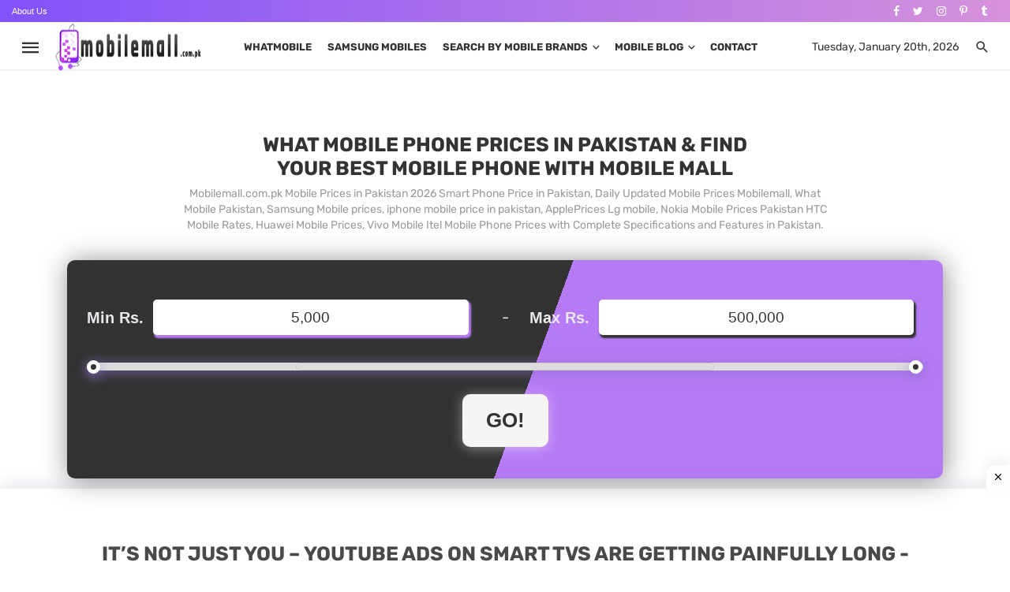

--- FILE ---
content_type: text/html; charset=UTF-8
request_url: https://mobilemall.com.pk/blog/its-not-just-you-youtube-ads-on-smart-tvs-are-getting-painfully-long/
body_size: 16012
content:
<!DOCTYPE html><html lang="en-US"><head><script data-no-optimize="1">var litespeed_docref=sessionStorage.getItem("litespeed_docref");litespeed_docref&&(Object.defineProperty(document,"referrer",{get:function(){return litespeed_docref}}),sessionStorage.removeItem("litespeed_docref"));</script> <meta charset="utf-8"><meta name="viewport" content="width=device-width, initial-scale=1, shrink-to-fit=no"><meta name="last-modified" content="01-20-26" /><link rel="alternate" href="https://mobilemall.com.pk/blog/its-not-just-you-youtube-ads-on-smart-tvs-are-getting-painfully-long/" hreflang="x-default"><meta http-equiv="X-UA-Compatible" content="ie=edge"><link rel="icon" href="https://mobilemall.com.pk/wp-content/themes/mobilemall/img/favicon.png" type="image/png"><title>It&#039;s not just you – YouTube ads on smart TVs are getting painfully long - Mobilemall</title><meta name="keywords" content="it&#8217;s not just you – youtube ads on smart tvs are getting painfully long, it&#8217;s not just you – youtube ads on smart tvs are getting painfully long, it&#8217;s not just you – youtube ads on smart tvs are getting painfully long price, it&#8217;s not just you – youtube ads on smart tvs are getting painfully long price Pakistan, it&#8217;s not just you – youtube ads on smart tvs are getting painfully long Pakistan, it&#8217;s not just you – youtube ads on smart tvs are getting painfully long features, it&#8217;s not just you – youtube ads on smart tvs are getting painfully long specification, it&#8217;s not just you – youtube ads on smart tvs are getting painfully long review, it&#8217;s not just you – youtube ads on smart tvs are getting painfully long lowest price in pakistan, camera phone reviews, comparison, zone, what mobile" /><meta name='robots' content='index, follow, max-image-preview:large, max-snippet:-1, max-video-preview:-1' /><meta name="description" content="In case you&#039;ve been watching YouTube in your TV currently and questioning why the advertisements really feel like they&#039;re getting longer, there is a good" /><link rel="canonical" href="https://mobilemall.com.pk/blog/its-not-just-you-youtube-ads-on-smart-tvs-are-getting-painfully-long/" /><meta property="og:locale" content="en_US" /><meta property="og:type" content="article" /><meta property="og:title" content="It&#039;s not just you – YouTube ads on smart TVs are getting painfully long - Mobilemall" /><meta property="og:description" content="In case you&#039;ve been watching YouTube in your TV currently and questioning why the advertisements really feel like they&#039;re getting longer, there is a good" /><meta property="og:url" content="https://mobilemall.com.pk/blog/its-not-just-you-youtube-ads-on-smart-tvs-are-getting-painfully-long/" /><meta property="og:site_name" content="Mobilemall Mobile Phone Prices in Pakistan - WhatMobile Prices" /><meta property="article:publisher" content="https://www.facebook.com/mobilemall.com.pk/" /><meta property="article:modified_time" content="2023-12-16T12:46:40+00:00" /><meta property="og:image" content="https://i0.wp.com/mobilemall.com.pk/wp-content/uploads/2023/12/Its-not-just-you-–-YouTube-ads-on-smart-TVs-are.jpg?fit=1200%2C675&ssl=1" /><meta property="og:image:width" content="1200" /><meta property="og:image:height" content="675" /><meta property="og:image:type" content="image/jpeg" /><meta name="twitter:card" content="summary_large_image" /><meta name="twitter:label1" content="Est. reading time" /><meta name="twitter:data1" content="3 minutes" /><link rel="alternate" title="oEmbed (JSON)" type="application/json+oembed" href="https://mobilemall.com.pk/wp-json/oembed/1.0/embed?url=https%3A%2F%2Fmobilemall.com.pk%2Fblog%2Fits-not-just-you-youtube-ads-on-smart-tvs-are-getting-painfully-long%2F" /><link rel="alternate" title="oEmbed (XML)" type="text/xml+oembed" href="https://mobilemall.com.pk/wp-json/oembed/1.0/embed?url=https%3A%2F%2Fmobilemall.com.pk%2Fblog%2Fits-not-just-you-youtube-ads-on-smart-tvs-are-getting-painfully-long%2F&#038;format=xml" /><style id='wp-img-auto-sizes-contain-inline-css' type='text/css'>img:is([sizes=auto i],[sizes^="auto," i]){contain-intrinsic-size:3000px 1500px}/*# sourceURL=wp-img-auto-sizes-contain-inline-css */</style><link data-optimized="2" rel="stylesheet" href="https://mobilemall.com.pk/wp-content/litespeed/css/041747d64f0933cb0a4bb06d5f7e6fe1.css?ver=349a3" /><style id='global-styles-inline-css' type='text/css'>:root{--wp--preset--aspect-ratio--square: 1;--wp--preset--aspect-ratio--4-3: 4/3;--wp--preset--aspect-ratio--3-4: 3/4;--wp--preset--aspect-ratio--3-2: 3/2;--wp--preset--aspect-ratio--2-3: 2/3;--wp--preset--aspect-ratio--16-9: 16/9;--wp--preset--aspect-ratio--9-16: 9/16;--wp--preset--color--black: #000000;--wp--preset--color--cyan-bluish-gray: #abb8c3;--wp--preset--color--white: #ffffff;--wp--preset--color--pale-pink: #f78da7;--wp--preset--color--vivid-red: #cf2e2e;--wp--preset--color--luminous-vivid-orange: #ff6900;--wp--preset--color--luminous-vivid-amber: #fcb900;--wp--preset--color--light-green-cyan: #7bdcb5;--wp--preset--color--vivid-green-cyan: #00d084;--wp--preset--color--pale-cyan-blue: #8ed1fc;--wp--preset--color--vivid-cyan-blue: #0693e3;--wp--preset--color--vivid-purple: #9b51e0;--wp--preset--gradient--vivid-cyan-blue-to-vivid-purple: linear-gradient(135deg,rgb(6,147,227) 0%,rgb(155,81,224) 100%);--wp--preset--gradient--light-green-cyan-to-vivid-green-cyan: linear-gradient(135deg,rgb(122,220,180) 0%,rgb(0,208,130) 100%);--wp--preset--gradient--luminous-vivid-amber-to-luminous-vivid-orange: linear-gradient(135deg,rgb(252,185,0) 0%,rgb(255,105,0) 100%);--wp--preset--gradient--luminous-vivid-orange-to-vivid-red: linear-gradient(135deg,rgb(255,105,0) 0%,rgb(207,46,46) 100%);--wp--preset--gradient--very-light-gray-to-cyan-bluish-gray: linear-gradient(135deg,rgb(238,238,238) 0%,rgb(169,184,195) 100%);--wp--preset--gradient--cool-to-warm-spectrum: linear-gradient(135deg,rgb(74,234,220) 0%,rgb(151,120,209) 20%,rgb(207,42,186) 40%,rgb(238,44,130) 60%,rgb(251,105,98) 80%,rgb(254,248,76) 100%);--wp--preset--gradient--blush-light-purple: linear-gradient(135deg,rgb(255,206,236) 0%,rgb(152,150,240) 100%);--wp--preset--gradient--blush-bordeaux: linear-gradient(135deg,rgb(254,205,165) 0%,rgb(254,45,45) 50%,rgb(107,0,62) 100%);--wp--preset--gradient--luminous-dusk: linear-gradient(135deg,rgb(255,203,112) 0%,rgb(199,81,192) 50%,rgb(65,88,208) 100%);--wp--preset--gradient--pale-ocean: linear-gradient(135deg,rgb(255,245,203) 0%,rgb(182,227,212) 50%,rgb(51,167,181) 100%);--wp--preset--gradient--electric-grass: linear-gradient(135deg,rgb(202,248,128) 0%,rgb(113,206,126) 100%);--wp--preset--gradient--midnight: linear-gradient(135deg,rgb(2,3,129) 0%,rgb(40,116,252) 100%);--wp--preset--font-size--small: 13px;--wp--preset--font-size--medium: 20px;--wp--preset--font-size--large: 36px;--wp--preset--font-size--x-large: 42px;--wp--preset--spacing--20: 0.44rem;--wp--preset--spacing--30: 0.67rem;--wp--preset--spacing--40: 1rem;--wp--preset--spacing--50: 1.5rem;--wp--preset--spacing--60: 2.25rem;--wp--preset--spacing--70: 3.38rem;--wp--preset--spacing--80: 5.06rem;--wp--preset--shadow--natural: 6px 6px 9px rgba(0, 0, 0, 0.2);--wp--preset--shadow--deep: 12px 12px 50px rgba(0, 0, 0, 0.4);--wp--preset--shadow--sharp: 6px 6px 0px rgba(0, 0, 0, 0.2);--wp--preset--shadow--outlined: 6px 6px 0px -3px rgb(255, 255, 255), 6px 6px rgb(0, 0, 0);--wp--preset--shadow--crisp: 6px 6px 0px rgb(0, 0, 0);}:where(.is-layout-flex){gap: 0.5em;}:where(.is-layout-grid){gap: 0.5em;}body .is-layout-flex{display: flex;}.is-layout-flex{flex-wrap: wrap;align-items: center;}.is-layout-flex > :is(*, div){margin: 0;}body .is-layout-grid{display: grid;}.is-layout-grid > :is(*, div){margin: 0;}:where(.wp-block-columns.is-layout-flex){gap: 2em;}:where(.wp-block-columns.is-layout-grid){gap: 2em;}:where(.wp-block-post-template.is-layout-flex){gap: 1.25em;}:where(.wp-block-post-template.is-layout-grid){gap: 1.25em;}.has-black-color{color: var(--wp--preset--color--black) !important;}.has-cyan-bluish-gray-color{color: var(--wp--preset--color--cyan-bluish-gray) !important;}.has-white-color{color: var(--wp--preset--color--white) !important;}.has-pale-pink-color{color: var(--wp--preset--color--pale-pink) !important;}.has-vivid-red-color{color: var(--wp--preset--color--vivid-red) !important;}.has-luminous-vivid-orange-color{color: var(--wp--preset--color--luminous-vivid-orange) !important;}.has-luminous-vivid-amber-color{color: var(--wp--preset--color--luminous-vivid-amber) !important;}.has-light-green-cyan-color{color: var(--wp--preset--color--light-green-cyan) !important;}.has-vivid-green-cyan-color{color: var(--wp--preset--color--vivid-green-cyan) !important;}.has-pale-cyan-blue-color{color: var(--wp--preset--color--pale-cyan-blue) !important;}.has-vivid-cyan-blue-color{color: var(--wp--preset--color--vivid-cyan-blue) !important;}.has-vivid-purple-color{color: var(--wp--preset--color--vivid-purple) !important;}.has-black-background-color{background-color: var(--wp--preset--color--black) !important;}.has-cyan-bluish-gray-background-color{background-color: var(--wp--preset--color--cyan-bluish-gray) !important;}.has-white-background-color{background-color: var(--wp--preset--color--white) !important;}.has-pale-pink-background-color{background-color: var(--wp--preset--color--pale-pink) !important;}.has-vivid-red-background-color{background-color: var(--wp--preset--color--vivid-red) !important;}.has-luminous-vivid-orange-background-color{background-color: var(--wp--preset--color--luminous-vivid-orange) !important;}.has-luminous-vivid-amber-background-color{background-color: var(--wp--preset--color--luminous-vivid-amber) !important;}.has-light-green-cyan-background-color{background-color: var(--wp--preset--color--light-green-cyan) !important;}.has-vivid-green-cyan-background-color{background-color: var(--wp--preset--color--vivid-green-cyan) !important;}.has-pale-cyan-blue-background-color{background-color: var(--wp--preset--color--pale-cyan-blue) !important;}.has-vivid-cyan-blue-background-color{background-color: var(--wp--preset--color--vivid-cyan-blue) !important;}.has-vivid-purple-background-color{background-color: var(--wp--preset--color--vivid-purple) !important;}.has-black-border-color{border-color: var(--wp--preset--color--black) !important;}.has-cyan-bluish-gray-border-color{border-color: var(--wp--preset--color--cyan-bluish-gray) !important;}.has-white-border-color{border-color: var(--wp--preset--color--white) !important;}.has-pale-pink-border-color{border-color: var(--wp--preset--color--pale-pink) !important;}.has-vivid-red-border-color{border-color: var(--wp--preset--color--vivid-red) !important;}.has-luminous-vivid-orange-border-color{border-color: var(--wp--preset--color--luminous-vivid-orange) !important;}.has-luminous-vivid-amber-border-color{border-color: var(--wp--preset--color--luminous-vivid-amber) !important;}.has-light-green-cyan-border-color{border-color: var(--wp--preset--color--light-green-cyan) !important;}.has-vivid-green-cyan-border-color{border-color: var(--wp--preset--color--vivid-green-cyan) !important;}.has-pale-cyan-blue-border-color{border-color: var(--wp--preset--color--pale-cyan-blue) !important;}.has-vivid-cyan-blue-border-color{border-color: var(--wp--preset--color--vivid-cyan-blue) !important;}.has-vivid-purple-border-color{border-color: var(--wp--preset--color--vivid-purple) !important;}.has-vivid-cyan-blue-to-vivid-purple-gradient-background{background: var(--wp--preset--gradient--vivid-cyan-blue-to-vivid-purple) !important;}.has-light-green-cyan-to-vivid-green-cyan-gradient-background{background: var(--wp--preset--gradient--light-green-cyan-to-vivid-green-cyan) !important;}.has-luminous-vivid-amber-to-luminous-vivid-orange-gradient-background{background: var(--wp--preset--gradient--luminous-vivid-amber-to-luminous-vivid-orange) !important;}.has-luminous-vivid-orange-to-vivid-red-gradient-background{background: var(--wp--preset--gradient--luminous-vivid-orange-to-vivid-red) !important;}.has-very-light-gray-to-cyan-bluish-gray-gradient-background{background: var(--wp--preset--gradient--very-light-gray-to-cyan-bluish-gray) !important;}.has-cool-to-warm-spectrum-gradient-background{background: var(--wp--preset--gradient--cool-to-warm-spectrum) !important;}.has-blush-light-purple-gradient-background{background: var(--wp--preset--gradient--blush-light-purple) !important;}.has-blush-bordeaux-gradient-background{background: var(--wp--preset--gradient--blush-bordeaux) !important;}.has-luminous-dusk-gradient-background{background: var(--wp--preset--gradient--luminous-dusk) !important;}.has-pale-ocean-gradient-background{background: var(--wp--preset--gradient--pale-ocean) !important;}.has-electric-grass-gradient-background{background: var(--wp--preset--gradient--electric-grass) !important;}.has-midnight-gradient-background{background: var(--wp--preset--gradient--midnight) !important;}.has-small-font-size{font-size: var(--wp--preset--font-size--small) !important;}.has-medium-font-size{font-size: var(--wp--preset--font-size--medium) !important;}.has-large-font-size{font-size: var(--wp--preset--font-size--large) !important;}.has-x-large-font-size{font-size: var(--wp--preset--font-size--x-large) !important;}
/*# sourceURL=global-styles-inline-css */</style><style id='classic-theme-styles-inline-css' type='text/css'>/*! This file is auto-generated */.wp-block-button__link{color:#fff;background-color:#32373c;border-radius:9999px;box-shadow:none;text-decoration:none;padding:calc(.667em + 2px) calc(1.333em + 2px);font-size:1.125em}.wp-block-file__button{background:#32373c;color:#fff;text-decoration:none}/*# sourceURL=/wp-includes/css/classic-themes.min.css */</style><link rel="https://api.w.org/" href="https://mobilemall.com.pk/wp-json/" /><link rel="EditURI" type="application/rsd+xml" title="RSD" href="https://mobilemall.com.pk/xmlrpc.php?rsd" /><link rel='shortlink' href='https://mobilemall.com.pk/?p=87482' /><meta property="og:title" content="It&#8217;s not just you – YouTube ads on smart TVs are getting painfully long"><meta property="og:url" content="https://mobilemall.com.pk/blog/its-not-just-you-youtube-ads-on-smart-tvs-are-getting-painfully-long/"><meta property="og:description" content="In case you&#8217;ve been watching YouTube in your TV currently and questioning why the advertisements really feel like they&#8217;re getting longer, there is a good motive – the positioning is ro…"><meta property="og:image" content="https://mobilemall.com.pk/wp-content/uploads/2023/12/Its-not-just-you-–-YouTube-ads-on-smart-TVs-are.jpg"><meta property="og:image:width" content="1200"><meta property="og:image:height" content="675"><meta name="twitter:image" content="https://mobilemall.com.pk/wp-content/uploads/2023/12/Its-not-just-you-–-YouTube-ads-on-smart-TVs-are.jpg"><meta name="twitter:card" content="summary_large_image"> <script type="litespeed/javascript" data-src="https://www.googletagmanager.com/gtag/js?id=G-BLZJBRME7S"></script><script type="litespeed/javascript">window.dataLayer=window.dataLayer||[];function gtag(){dataLayer.push(arguments)}gtag('js',new Date());gtag('config','G-BLZJBRME7S')</script> <script async src="https://pagead2.googlesyndication.com/pagead/js/adsbygoogle.js?client=ca-pub-1236464818591088" crossorigin="anonymous"></script> <script type="litespeed/javascript" data-src="https://securepubads.g.doubleclick.net/tag/js/gpt.js"></script><script type="litespeed/javascript">window.googletag=window.googletag||{cmd:[]};googletag.cmd.push(function(){googletag.defineSlot('/23011858897/Top-Header',[[728,90],[1024,768],'fluid',[768,1024],[120,20],[970,90],[120,30],[320,50],[480,320]],'div-gpt-ad-1698493412746-0').addService(googletag.pubads());googletag.pubads().enableSingleRequest();googletag.enableServices()})</script> <script type="litespeed/javascript" data-src="https://fundingchoicesmessages.google.com/i/pub-1236464818591088?ers=1" nonce="PWqXuWwUyZA0gQpOGrjhQA"></script><script nonce="PWqXuWwUyZA0gQpOGrjhQA" type="litespeed/javascript">(function(){function signalGooglefcPresent(){if(!window.frames.googlefcPresent){if(document.body){const iframe=document.createElement('iframe');iframe.style='width: 0; height: 0; border: none; z-index: -1000; left: -1000px; top: -1000px;';iframe.style.display='none';iframe.name='googlefcPresent';document.body.appendChild(iframe)}else{setTimeout(signalGooglefcPresent,0)}}}signalGooglefcPresent()})()</script> </head><body class="home home-1 has-block-heading-line" style="transform: none;"><header class="site-header"><div class="header-area-top"><div class="container-fluid"><div class="row"><div class="col-12 col-sm-12 col-lg-9"><div class="row"><div class="col-12 col-sm-12 col-lg-3 hidden-lg"><div class="header-area-top-left"> <time itemprop="datePublished"> Tuesday, January 20th, 2026 </time></div></div><div class="col-12 col-lg-12 hidden-xs hidden-sm"><div class="header-area-top-left"><ul class="top-header-menu"><li id="menu-item-13" class="menu-item menu-item-type-custom menu-item-object-custom menu-item-first td-menu-item td-normal-menu menu-item-13"> <a href="https://mobilemall.com.pk/about-us/">About Us</a></li></ul></div></div></div></div><div class="col-12 col-sm-12 col-lg-3 hidden-xs hidden-s"><div class="header-area-top-right"> <a href="https://www.facebook.com/mobilemall.com.pk/" target="_blank"><i class="fa fa-facebook" aria-hidden="true"></i></a> <a href="#" target="_blank"><i class="active fa fa-twitter" aria-hidden="true"></i></a> <a href="https://www.instagram.com/mobilemall.com.pk/" target="_blank"> <i class="fa fa-instagram" aria-hidden="true"></i></a> <a href="https://pinterest.com/mobilemallpk/" target="_blank"><i class="fa fa-pinterest-p" aria-hidden="true"></i></a> <a href="https://mobilemall.tumblr.com/" target="_blank"><i class="fa fa-tumblr" aria-hidden="true"></i></a></div></div></div></div></div><div id="mnmd-mobile-header" class="mobile-header mobile-header--inverse visible-xs visible-sm"><div class="mobile-header__inner mobile-header__inner--flex"><div class="header-branding header-branding--mobile mobile-header__section text-left"><div class="header-logo header-logo--mobile flexbox__item text-left"><a href="https://mobilemall.com.pk"><img data-lazyloaded="1" src="[data-uri]" width="200" height="64" data-src="https://mobilemall.com.pk/wp-content/uploads/2022/06/mobilemall.png" alt="mobilemall"></a></div></div><div class="mobile-header__section text-right"><button type="submit" class="mobile-header-btn js-search-dropdown-toggle"><span class="hidden-xs">Search</span><i class="mdicon mdicon-search mdicon--last hidden-xs"></i><i class="mdicon mdicon-search visible-xs-inline-block"></i></button> <a href="#mnmd-offcanvas-primary" class="offcanvas-menu-toggle mobile-header-btn js-mnmd-offcanvas-toggle"><span class="hidden-xs">Menu</span><i class="mdicon mdicon-menu mdicon--last hidden-xs"></i><i class="mdicon mdicon-menu visible-xs-inline-block"></i></a><a href="#login-modal" class="mobile-header-btn hidden-xs hidden-sm" data-toggle="modal" data-target="#login-modal">Tuesday, January 20th, 2026</a></div></div></div><nav class="navigation-bar navigation-bar--fullwidth navigation-bar--inverse hidden-xs hidden-sm js-sticky-header-holder"><div class="navigation-bar__inner"><div class="navigation-bar__section"><a href="#mnmd-offcanvas-primary" class="offcanvas-menu-toggle navigation-bar-btn js-mnmd-offcanvas-toggle"><i class="mdicon mdicon-menu icon--2x"></i></a><div class="site-logo header-logo"><a href="https://mobilemall.com.pk"><img data-lazyloaded="1" src="[data-uri]" width="200" height="64" data-src="https://mobilemall.com.pk/wp-content/uploads/2022/06/mobilemall.png" alt="mobilemall"></a></div></div><div class="navigation-wrapper navigation-bar__section js-priority-nav"><ul id="menu-main-menu" class="navigation navigation--main navigation--inline"><li class="nav-item"><a class="nav-link" href="/whatmobile/">Whatmobile</a></li><li class="nav-item"><a class="nav-link" href="/prices/samsung-mobiles/">Samsung Mobiles</a></li><li class="menu-item-has-children"><a href="#">Search by Mobile Brands</a><ul class="sub-menu"><li class="nav-item"><a class="nav-link" href="https://mobilemall.com.pk/prices/alcatel-mobiles/">Alcatel Mobiles</a></li><li class="nav-item"><a class="nav-link" href="https://mobilemall.com.pk/prices/apple-iphone/">Apple IPhone</a></li><li class="nav-item"><a class="nav-link" href="https://mobilemall.com.pk/prices/dcode-mobiles/">Dcode Mobiles</a></li><li class="nav-item"><a class="nav-link" href="https://mobilemall.com.pk/prices/google-mobiles/">Google Mobiles</a></li><li class="nav-item"><a class="nav-link" href="https://mobilemall.com.pk/prices/honor-mobiles/">Honor Mobiles</a></li><li class="nav-item"><a class="nav-link" href="https://mobilemall.com.pk/prices/htc-mobiles/">HTC Mobiles</a></li><li class="nav-item"><a class="nav-link" href="https://mobilemall.com.pk/prices/huawei-mobiles/">Huawei Mobiles</a></li><li class="nav-item"><a class="nav-link" href="https://mobilemall.com.pk/prices/infinix-mobiles/">Infinix Mobiles</a></li><li class="nav-item"><a class="nav-link" href="https://mobilemall.com.pk/prices/itel-mobiles/">Itel Mobiles</a></li><li class="nav-item"><a class="nav-link" href="https://mobilemall.com.pk/prices/lenovo-mobiles/">Lenovo Mobiles</a></li><li class="nav-item"><a class="nav-link" href="https://mobilemall.com.pk/prices/lg-mobiles/">LG Mobiles</a></li><li class="nav-item"><a class="nav-link" href="https://mobilemall.com.pk/prices/meizu-mobiles/">Meizu Mobiles</a></li><li class="nav-item"><a class="nav-link" href="https://mobilemall.com.pk/prices/motorola-mobiles/">Motorola Mobiles</a></li><li class="nav-item"><a class="nav-link" href="https://mobilemall.com.pk/prices/nokia-mobiles/">Nokia Mobiles</a></li><li class="nav-item"><a class="nav-link" href="https://mobilemall.com.pk/prices/oneplus-mobiles/">OnePlus Mobiles</a></li><li class="nav-item"><a class="nav-link" href="https://mobilemall.com.pk/prices/oppo-mobiles/">Oppo Mobiles</a></li><li class="nav-item"><a class="nav-link" href="https://mobilemall.com.pk/prices/realme-mobiles/">Realme Mobiles</a></li><li class="nav-item"><a class="nav-link" href="https://mobilemall.com.pk/prices/samsung-mobiles/">Samsung Mobiles</a></li><li class="nav-item"><a class="nav-link" href="https://mobilemall.com.pk/prices/sony-mobiles/">Sony Mobiles</a></li><li class="nav-item"><a class="nav-link" href="https://mobilemall.com.pk/prices/sparx-mobiles/">Sparx Mobiles</a></li><li class="nav-item"><a class="nav-link" href="https://mobilemall.com.pk/prices/tecno-mobiles/">Tecno Mobiles</a></li><li class="nav-item"><a class="nav-link" href="https://mobilemall.com.pk/prices/vivo-mobiles/">Vivo Mobiles</a></li><li class="nav-item"><a class="nav-link" href="https://mobilemall.com.pk/prices/xiaomi-mobiles/">Xiaomi Mobiles</a></li></ul></li><li class="menu-item-has-children"> <a class="nav-link" href="/blog">Mobile Blog</a><ul class="sub-menu"><li><a class="my_term-archive" href="/mobile-blog/cars" title="View all Apps filed under Cars">Cars</a></li><li><a class="my_term-archive" href="/mobile-blog/computers" title="View all Apps filed under Computers">Computers</a></li><li><a class="my_term-archive" href="/mobile-blog/graphics-cards" title="View all Apps filed under Graphics Cards">Graphics Cards</a></li><li><a class="my_term-archive" href="/mobile-blog/laptops" title="View all Apps filed under Laptops">Laptops</a></li><li><a class="my_term-archive" href="/mobile-blog/mobile-phones" title="View all Apps filed under Mobile Phones">Mobile Phones</a></li><li><a class="my_term-archive" href="/mobile-blog/new-cameras" title="View all Apps filed under New Cameras">New Cameras</a></li><li><a class="my_term-archive" href="/mobile-blog/new-software" title="View all Apps filed under New Software">New Software</a></li><li><a class="my_term-archive" href="/mobile-blog/smart-watch" title="View all Apps filed under Smart Watch">Smart Watch</a></li></ul></li><li class="nav-item"><a class="nav-link" href="/contact-us/">Contact</a></li></ul></div><div class="navigation-bar__section"><ul class="social-list social-list--inverse list-horizontal"></ul></div><div class="navigation-bar__section"><a href="#" class="navigation-bar__login-btn navigation-bar-btn">Tuesday, January 20th, 2026</a><button type="submit" class="navigation-bar-btn js-search-dropdown-toggle"><i class="mdicon mdicon-search"></i></button></div></div><div id="header-search-dropdown" class="header-search-dropdown ajax-search is-in-navbar js-ajax-search"><div class="container container--narrow"><form class="search-form search-form--horizontal" action="https://mobilemall.com.pk" method="get" autocomplete="off"><div class="search-form__input-wrap"><input type="text" name="s" placeholder="SEARCH BY MOBILE BRAND NAME..." id="keyword" class="search-form__input input_search" onkeyup="fetch()"></div><div class="search-form__submit-wrap"><button type="submit" class="search-form__submit btn btn-primary">FIND MOBILES</button></div></form><div class="search_result" id="datafetch"><ul><li>Please wait..</li></ul></div></div></nav><div id="mnmd-sticky-header" class="sticky-header js-sticky-header"><nav class="navigation-bar navigation-bar--fullwidth navigation-bar--inverse hidden-xs hidden-sm js-sticky-header-holder"><div class="navigation-bar__inner"><div class="navigation-bar__section"><a href="#mnmd-offcanvas-primary" class="offcanvas-menu-toggle navigation-bar-btn js-mnmd-offcanvas-toggle"><i class="mdicon mdicon-menu icon--2x"></i></a><div class="site-logo header-logo"><a href="https://mobilemall.com.pk"><img data-lazyloaded="1" src="[data-uri]" width="200" height="64" data-src="https://mobilemall.com.pk/wp-content/uploads/2022/06/mobilemall.png" alt="mobilemall"></div></div><div class="navigation-wrapper navigation-bar__section js-priority-nav"><ul id="menu-main-menu" class="navigation navigation--main navigation--inline"><li class="nav-item"><a class="nav-link" href="/whatmobile/">Whatmobile</a></li><li class="nav-item"><a class="nav-link" href="/prices/samsung-mobiles/">Samsung Mobiles</a></li><li class="menu-item-has-children"><a href="#">Search by Mobile Brands</a><ul class="sub-menu"><li class="nav-item"><a class="nav-link" href="https://mobilemall.com.pk/prices/alcatel-mobiles/">Alcatel Mobiles</a></li><li class="nav-item"><a class="nav-link" href="https://mobilemall.com.pk/prices/apple-iphone/">Apple IPhone</a></li><li class="nav-item"><a class="nav-link" href="https://mobilemall.com.pk/prices/dcode-mobiles/">Dcode Mobiles</a></li><li class="nav-item"><a class="nav-link" href="https://mobilemall.com.pk/prices/google-mobiles/">Google Mobiles</a></li><li class="nav-item"><a class="nav-link" href="https://mobilemall.com.pk/prices/honor-mobiles/">Honor Mobiles</a></li><li class="nav-item"><a class="nav-link" href="https://mobilemall.com.pk/prices/htc-mobiles/">HTC Mobiles</a></li><li class="nav-item"><a class="nav-link" href="https://mobilemall.com.pk/prices/huawei-mobiles/">Huawei Mobiles</a></li><li class="nav-item"><a class="nav-link" href="https://mobilemall.com.pk/prices/infinix-mobiles/">Infinix Mobiles</a></li><li class="nav-item"><a class="nav-link" href="https://mobilemall.com.pk/prices/itel-mobiles/">Itel Mobiles</a></li><li class="nav-item"><a class="nav-link" href="https://mobilemall.com.pk/prices/lenovo-mobiles/">Lenovo Mobiles</a></li><li class="nav-item"><a class="nav-link" href="https://mobilemall.com.pk/prices/lg-mobiles/">LG Mobiles</a></li><li class="nav-item"><a class="nav-link" href="https://mobilemall.com.pk/prices/meizu-mobiles/">Meizu Mobiles</a></li><li class="nav-item"><a class="nav-link" href="https://mobilemall.com.pk/prices/motorola-mobiles/">Motorola Mobiles</a></li><li class="nav-item"><a class="nav-link" href="https://mobilemall.com.pk/prices/nokia-mobiles/">Nokia Mobiles</a></li><li class="nav-item"><a class="nav-link" href="https://mobilemall.com.pk/prices/oneplus-mobiles/">OnePlus Mobiles</a></li><li class="nav-item"><a class="nav-link" href="https://mobilemall.com.pk/prices/oppo-mobiles/">Oppo Mobiles</a></li><li class="nav-item"><a class="nav-link" href="https://mobilemall.com.pk/prices/realme-mobiles/">Realme Mobiles</a></li><li class="nav-item"><a class="nav-link" href="https://mobilemall.com.pk/prices/samsung-mobiles/">Samsung Mobiles</a></li><li class="nav-item"><a class="nav-link" href="https://mobilemall.com.pk/prices/sony-mobiles/">Sony Mobiles</a></li><li class="nav-item"><a class="nav-link" href="https://mobilemall.com.pk/prices/sparx-mobiles/">Sparx Mobiles</a></li><li class="nav-item"><a class="nav-link" href="https://mobilemall.com.pk/prices/tecno-mobiles/">Tecno Mobiles</a></li><li class="nav-item"><a class="nav-link" href="https://mobilemall.com.pk/prices/vivo-mobiles/">Vivo Mobiles</a></li><li class="nav-item"><a class="nav-link" href="https://mobilemall.com.pk/prices/xiaomi-mobiles/">Xiaomi Mobiles</a></li></ul></li><li class="menu-item-has-children"> <a class="nav-link" href="/blog">Mobile Blog</a><ul class="sub-menu"><li><a class="my_term-archive" href="/mobile-blog/cars" title="View all Apps filed under Cars">Cars</a></li><li><a class="my_term-archive" href="/mobile-blog/computers" title="View all Apps filed under Computers">Computers</a></li><li><a class="my_term-archive" href="/mobile-blog/graphics-cards" title="View all Apps filed under Graphics Cards">Graphics Cards</a></li><li><a class="my_term-archive" href="/mobile-blog/laptops" title="View all Apps filed under Laptops">Laptops</a></li><li><a class="my_term-archive" href="/mobile-blog/mobile-phones" title="View all Apps filed under Mobile Phones">Mobile Phones</a></li><li><a class="my_term-archive" href="/mobile-blog/new-cameras" title="View all Apps filed under New Cameras">New Cameras</a></li><li><a class="my_term-archive" href="/mobile-blog/new-software" title="View all Apps filed under New Software">New Software</a></li><li><a class="my_term-archive" href="/mobile-blog/smart-watch" title="View all Apps filed under Smart Watch">Smart Watch</a></li></ul></li><li class="nav-item"><a class="nav-link" href="/contact-us/">Contact</a></li></ul></div><div class="navigation-bar__section"><ul class="social-list social-list--inverse list-horizontal"></ul></div><div class="navigation-bar__section"><a href="#" class="navigation-bar__login-btn navigation-bar-btn">Tuesday, January 20th, 2026</a><button type="submit" class="navigation-bar-btn js-search-dropdown-toggle"><i class="mdicon mdicon-search"></i></button></div></div><div id="header-search-dropdown" class="header-search-dropdown ajax-search is-in-navbar js-ajax-search"><div class="container container--narrow"><form class="search-form search-form--horizontal" action="https://mobilemall.com.pk" method="post"><div class="search-form__input-wrap"><input type="hidden" name="do" value="search"><input type="hidden" name="subaction" value="search"><input type="text" name="story" id="story" class="search-form__input" placeholder="SEARCH BY MOBILE BRAND NAME..."></div><div class="search-form__submit-wrap"><button type="submit" class="search-form__submit btn btn-primary">FIND MOBILES</button></div></form></div></div></nav></div></header><div id="mnmd-offcanvas-primary" class="mnmd-offcanvas js-mnmd-offcanvas js-perfect-scrollbar ps-container ps-theme-default" data-ps-id=""><div class="mnmd-offcanvas__title"><div class="site-logo"> <a href="https://mobilemall.com.pk"><img data-lazyloaded="1" src="[data-uri]" width="200" height="64" data-src="https://mobilemall.com.pk/wp-content/uploads/2022/06/mobilemall.png" alt="mobilemall"> </a></div><ul class="social-list list-horizontal"><li><a href="https://www.facebook.com/mobilemall.com.pk/" target="_blank"><i class="mdicon mdicon-facebook"></i></a></li><li><a href="#" target="_blank" ><i class="mdicon mdicon-twitter"></i></a></li><li><a href="https://linkedin.com/in/mobilemall" target="_blank" ><i class="mdicon mdicon-linkedin"></i></a></li><li><a href="https://pinterest.com/mobilemallpk/" target="_blank" ><i class="mdicon mdicon-pinterest-p"></i></a></li><li><a href="https://www.instagram.com/mobilemall.com.pk/" target="_blank" ><i class="fa fa-instagram" aria-hidden="true"></i></a></li><li><a href="https://mobilemall.tumblr.com/" target="_blank" ><i class="mdicon mdicon-tumblr"></i></a></li></ul> <a href="#mnmd-offcanvas-primary" class="mnmd-offcanvas-close js-mnmd-offcanvas-close" aria-label="Close"><span aria-hidden="true"></span></a></div><div class="mnmd-offcanvas__section mnmd-offcanvas__section-navigation"><div id="offcanvas-menu" class="menu-main-menu-container"><ul id="menu-main-menu-2" class="navigation navigation--offcanvas"><li class="nav-item active"><a class="nav-link" href="https://mobilemall.com.pk">Home</a></li><li class="nav-item"><a class="nav-link" href="/whatmobile/">Whatmobile</a></li><li class="nav-item"><a class="nav-link" href="/prices/samsung-mobiles/">Samsung Mobiles</a></li><li class="nav-item"><a class="nav-link" href="/prices/apple-iphone/">Apple IPhone</a></li><li class="menu-item-has-children"><a href="#">Search by Mobile Brands</a><ul class="sub-menu"><li class="nav-item"><a class="nav-link" href="https://mobilemall.com.pk/prices/alcatel-mobiles/">Alcatel Mobiles</a></li><li class="nav-item"><a class="nav-link" href="https://mobilemall.com.pk/prices/apple-iphone/">Apple IPhone</a></li><li class="nav-item"><a class="nav-link" href="https://mobilemall.com.pk/prices/dcode-mobiles/">Dcode Mobiles</a></li><li class="nav-item"><a class="nav-link" href="https://mobilemall.com.pk/prices/google-mobiles/">Google Mobiles</a></li><li class="nav-item"><a class="nav-link" href="https://mobilemall.com.pk/prices/honor-mobiles/">Honor Mobiles</a></li><li class="nav-item"><a class="nav-link" href="https://mobilemall.com.pk/prices/htc-mobiles/">HTC Mobiles</a></li><li class="nav-item"><a class="nav-link" href="https://mobilemall.com.pk/prices/huawei-mobiles/">Huawei Mobiles</a></li><li class="nav-item"><a class="nav-link" href="https://mobilemall.com.pk/prices/infinix-mobiles/">Infinix Mobiles</a></li><li class="nav-item"><a class="nav-link" href="https://mobilemall.com.pk/prices/itel-mobiles/">Itel Mobiles</a></li><li class="nav-item"><a class="nav-link" href="https://mobilemall.com.pk/prices/lenovo-mobiles/">Lenovo Mobiles</a></li><li class="nav-item"><a class="nav-link" href="https://mobilemall.com.pk/prices/lg-mobiles/">LG Mobiles</a></li><li class="nav-item"><a class="nav-link" href="https://mobilemall.com.pk/prices/meizu-mobiles/">Meizu Mobiles</a></li><li class="nav-item"><a class="nav-link" href="https://mobilemall.com.pk/prices/motorola-mobiles/">Motorola Mobiles</a></li><li class="nav-item"><a class="nav-link" href="https://mobilemall.com.pk/prices/nokia-mobiles/">Nokia Mobiles</a></li><li class="nav-item"><a class="nav-link" href="https://mobilemall.com.pk/prices/oneplus-mobiles/">OnePlus Mobiles</a></li><li class="nav-item"><a class="nav-link" href="https://mobilemall.com.pk/prices/oppo-mobiles/">Oppo Mobiles</a></li><li class="nav-item"><a class="nav-link" href="https://mobilemall.com.pk/prices/realme-mobiles/">Realme Mobiles</a></li><li class="nav-item"><a class="nav-link" href="https://mobilemall.com.pk/prices/samsung-mobiles/">Samsung Mobiles</a></li><li class="nav-item"><a class="nav-link" href="https://mobilemall.com.pk/prices/sony-mobiles/">Sony Mobiles</a></li><li class="nav-item"><a class="nav-link" href="https://mobilemall.com.pk/prices/sparx-mobiles/">Sparx Mobiles</a></li><li class="nav-item"><a class="nav-link" href="https://mobilemall.com.pk/prices/tecno-mobiles/">Tecno Mobiles</a></li><li class="nav-item"><a class="nav-link" href="https://mobilemall.com.pk/prices/vivo-mobiles/">Vivo Mobiles</a></li><li class="nav-item"><a class="nav-link" href="https://mobilemall.com.pk/prices/xiaomi-mobiles/">Xiaomi Mobiles</a></li></ul></li><li class="menu-item-has-children"> <a class="nav-link" href="/blog">Mobile Blog</a><ul class="sub-menu"><li><a class="my_term-archive" href="/mobile-blog/cars" title="View all Apps filed under Cars">Cars</a></li><li><a class="my_term-archive" href="/mobile-blog/computers" title="View all Apps filed under Computers">Computers</a></li><li><a class="my_term-archive" href="/mobile-blog/graphics-cards" title="View all Apps filed under Graphics Cards">Graphics Cards</a></li><li><a class="my_term-archive" href="/mobile-blog/laptops" title="View all Apps filed under Laptops">Laptops</a></li><li><a class="my_term-archive" href="/mobile-blog/mobile-phones" title="View all Apps filed under Mobile Phones">Mobile Phones</a></li><li><a class="my_term-archive" href="/mobile-blog/new-cameras" title="View all Apps filed under New Cameras">New Cameras</a></li><li><a class="my_term-archive" href="/mobile-blog/new-software" title="View all Apps filed under New Software">New Software</a></li><li><a class="my_term-archive" href="/mobile-blog/smart-watch" title="View all Apps filed under Smart Watch">Smart Watch</a></li></ul></li><li class="nav-item"><a class="nav-link" href="/contact-us/">Contact</a></li></ul></div></div><div class="ps-scrollbar-x-rail" style="left: 0px; bottom: 0px;"><div class="ps-scrollbar-x" tabindex="0" style="left: 0px; width: 0px;"></div></div><div class="ps-scrollbar-y-rail" style="top: 0px; right: 0px;"><div class="ps-scrollbar-y" tabindex="0" style="top: 0px; height: 0px;"></div></div></div><div class="site-content bott" style="transform: none;"><div class="mnmd-block mnmd-block--fullwidth mnmd-block--contiguous page-heading page-heading--has-background" bis_skin_checked="1"><div class="container" bis_skin_checked="1"><div class="page-heading--center" bis_skin_checked="1"><div id='div-gpt-ad-1698493412746-0' style='min-width: 120px; min-height: 20px;'> <script type="litespeed/javascript">googletag.cmd.push(function(){googletag.display('div-gpt-ad-1698493412746-0')})</script></div><br><h1 class="page-heading__title">What Mobile Phone Prices in Pakistan & Find<br> Your Best Mobile Phone With Mobile Mall</h1><div class="page-heading__subtitle" bis_skin_checked="1"><p>Mobilemall.com.pk Mobile Prices in Pakistan 2026 Smart Phone Price in Pakistan, Daily Updated Mobile Prices Mobilemall, What Mobile Pakistan, Samsung Mobile prices, iphone mobile price in pakistan, ApplePrices Lg mobile, Nokia Mobile Prices Pakistan HTC Mobile Rates, Huawei Mobile Prices, Vivo Mobile Itel Mobile Phone Prices with Complete Specifications and Features in Pakistan.</p></div> <br><form method="get" class="searchandfilter" id="srch_frm" name="srch_frm" action="https://mobilemall.com.pk/"> <input type="hidden" id="s" name="s" value="" /><div class="col-12 col-sm-12 col-lg-12"><div class="row"><div class="col-12 col-sm-12 col-lg-12"><div class="bodyss"><div class="wrapperss"><div class="price-input"><div class="field"> <span>Min Rs.</span> <input id="showrangemin" type="text" class="input-min" value="5,000" /></div><div class="separator">-</div><div class="field"> <span>Max Rs.</span> <input id="showrangemax" type="text" class="input-max" value="500,000" /></div></div><div class="slider"><div class="progress"></div></div><div class="range-input"> <input name="price_to" id="price_min" type="hidden" value="5999" title="" /> <input name="price_from" id="price_max" type="hidden" value="500000" title="" /> <input type="range" id="range" class="range-min" min="5999" max="500000" step="1500" value="5999" /> <input type="range" id="range2" class="range-max" min="5999" max="500000" step="1500" value="500000" /></div> <input class="serach-btns" type="submit" value="GO!" /></div></div></div></div></div></form></div></div></div><div class="mnmd-block mnmd-block--fullwidth mnmd-block--contiguous page-heading page-heading--has-background"><div class="container"><div class="page-heading--center"><h2 class="page-heading__title"> It&#8217;s not just you – YouTube ads on smart TVs are getting painfully long - Mobilemall</h2></div></div></div><div class="mnmd-layout-split mnmd-block mnmd-block--fullwidth" style="transform: none;"><div class="container" style="transform: none;"><div class="row" style="transform: none;"> <ins class="adsbygoogle" style="display:block" data-ad-client="ca-pub-1236464818591088" data-ad-slot="5727281460" data-ad-format="auto" data-full-width-responsive="true"></ins><script type="litespeed/javascript">(adsbygoogle=window.adsbygoogle||[]).push({})</script> <br><br><div class="mnmd-main-col"><div class="speedbar"><div class="over"> <span id="dle-speedbar"> <span> <a href="https://mobilemall.com.pk" itemprop="url"><span itemprop="title">Mobile Prices</span></a> </span> » <span> <a href="/blog/" itemprop="url"><span itemprop="title">Mobile Blog</span></a> </span> » <a href="https://mobilemall.com.pk/blog/its-not-just-you-youtube-ads-on-smart-tvs-are-getting-painfully-long/"> It&#8217;s not just you – YouTube ads on smart TVs are getting painfully long </a> </span></div></div> <br /><div id="dle-content"><article class="mnmd-block post post--single type-post status-publish format-standard has-post-thumbnail hentry category-abroad tag-landscape cat-5"><div class="single-content"><header class="single-header"><h2 class="entry-title">It&#8217;s not just you – YouTube ads on smart TVs are getting painfully long</h2><div class="entry-meta"> <a href="#"> <span class="entry-author">By <b> Mobile Malls</b></span> </a> <a href="#"> <time datetime="2023-12-15T13:20:18+00:00" class="time published"><i class="mdicon mdicon-schedule"></i>December 15, 2023</time> </a> <a id="dle-comm-link" href="#"><i class="mdicon mdicon-chat_bubble_outline"></i>0</a> <span class="entry-visibility"><i class="mdicon mdicon-visibility"></i> 310 views</span></div></header><div class="single-body entry-content typography-copy" itemprop="articleBody"><img data-lazyloaded="1" src="[data-uri]" width="1200" height="675" data-src="https://mobilemall.com.pk/wp-content/uploads/2023/12/Its-not-just-you-–-YouTube-ads-on-smart-TVs-are.jpg" alt="It&#8217;s not just you – YouTube ads on smart TVs are getting painfully long" /> <br /></div><div class="single-body"><p>In case you&#8217;ve been watching YouTube in your TV currently and questioning why the advertisements really feel like they&#8217;re getting longer, there is a good motive – the positioning is rolling out longer commercials, whereas promising that they will at the very least be much less frequent than earlier than.</p><p>YouTube&#8217;s new weblog submit describes the way it&#8217;s making the streaming service &#8220;extra useful&#8221; for viewers (and, specifically, advertisers). These experiments, which imply you would see a countdown timer so long as 200 seconds within the backside nook of long-form movies, are actually rolling out globally.</p><p>YouTube says its analysis reveals that viewers favor understanding the full time remaining earlier than they&#8217;ll skip, quite than the variety of advertisements – so that is what you may see quickly in a &#8220;skip in&#8221; countdown timer, if you have not already.</p><p>These modifications are particular to watching YouTube on related TVs, both via built-in sensible platforms or the perfect streaming containers like Apple TV. And now, even YouTube Shorts will embody advertisements in your TV – a brand new change for the massive display that might make them much less interesting as little bite-size video nuggets.</p><p>YouTube says that the worldwide reputation of watching YouTube Shorts on related TVs has &#8220;exploded&#8221; this 12 months – although an enormous motive for that&#8217;s that YouTubers have needed to embody them of their output to take care of visibility on the platform.</p><p>So whereas YouTube is eager to advertise these promoting modifications as &#8220;enhancements&#8221; to each long-form and Shorts content material on sensible TVs, you may quickly be capable to make up your individual thoughts – whereas sitting via a break that feels remarkably like watching cable or broadcast TV from a earlier period.</p><h2 id="analysis-cranking-up-the-dial-3">Evaluation: Cranking up the dial</h2><p>YouTube could also be promoting these advert modifications as a user-friendly enchancment to its streaming service, however they&#8217;re additionally a part of a wider push in direction of encouraging YouTube Premium sign-ups and cracking down on advert blockers.</p><p>Earlier this month YouTube confirmed that it was ramping up its international efforts to hit advert blockers by serving warning notices to customers confirming that, as Google&#8217;s Assist web page states, utilizing advert blockers &#8220;violates YouTube’s Phrases of Service&#8221;. This 12 months we additionally noticed YouTube Premium get a value hike and the discontinuation of the cheaper YouTube Premium Lite.</p><p>I&#8217;ve began to see the longer advert breaks whereas watching YouTube on my Apple TV and the expertise makes it really feel far more like watching conventional cable or broadcast TV, in comparison with the earlier possibility of skipping them after solely 5-10 seconds. </p><p>Additionally, whereas the advert breaks are apparently much less frequent, I&#8217;ve seen the brand new, longer ones seem a number of occasions all through some movies – and YouTube would not say how a lot this impacts the full period of time we&#8217;ll be watching advertisements on the service.</p><p>So whereas your expertise could differ, prepare to observe longer advertisements on YouTube in the course of the Christmas holidays – except you find yourself getting tempted by YouTube Premium and its new AI-powered options.</p><h3 class="article-body__section" id="section-you-might-also-like"><span>You may also like</span></h3><ul><li>The way to put parental controls on YouTube</li><li>Max turns into a YouTube primetime channel inductee &#8211; advertisements not included</li><li>YouTube Premium will get new AI options to lure you into subscribing</li></ul><div class="blog_right_sidebar"><aside class="single_sidebar_widget author_widget"> <img data-lazyloaded="1" src="[data-uri]" width="134" height="126" class="author_img rounded-circle" data-src="https://mobilemall.com.pk/wp-content/themes/mobilemall/img/favicon.png" alt="mobile mall"><h4>Mobile Malls</h4><p>Senior blog writer</p><div class="social_icon"> <a href="#"><i class="fa fa-facebook"></i></a> <a href="#"><i class="fa fa-twitter"></i></a> <a href="#"><i class="fa fa-github"></i></a> <a href="#"><i class="fa fa-behance"></i></a></div><p>Mobile Mall is a latest mobile phone price discovery and comparison website.<br />We help you find the right what mobile for you by providing infinite technical specs. and up to date latest prices. Mobile phone prices listed on mobilemall.com.pk are valid all over Pakistan including major cities in Pakistan Karachi, Hyderabad, Lahore, Faisalabad, Gujranwala, Gujrat, Sargodha, Islamabad, Rawalpindi, Peshawar, Quetta and Muzaffarabad.</p><div class="br"></div></aside></div></div></div></article><div class="related-posts single-entry-section"><div class="block-heading block-heading--line"><h1 class="block-heading__title"><span class="first-word">Related </span></h1></div><div class="row"><div class="col-xs-6 col-sm-6 col-lg-3 col-md-3"><div class="footer-news-main"><div class="footer-news"> <a href="https://mobilemall.com.pk/blog/googles-new-generative-ai-aims-to-help-you-get-those-creative-juices-following/"> <img data-lazyloaded="1" src="[data-uri]" data-src="https://mobilemall.com.pk/wp-content/uploads/2024/02/Googles-new-generative-AI-aims-to-help-you-get-those.jpg" alt="Google&#8217;s new generative AI aims to help you get those creative juices following" width="100%" height="100%"> </a></div><div class="footer-news"> <a href="https://mobilemall.com.pk/blog/googles-new-generative-ai-aims-to-help-you-get-those-creative-juices-following/"><h4>Google&#8217;s new generative AI aims to help you get those creative juices following</h4></a></div></div></div><div class="col-xs-6 col-sm-6 col-lg-3 col-md-3"><div class="footer-news-main"><div class="footer-news"> <a href="https://mobilemall.com.pk/blog/quordle-today-hints-and-answers-for-friday-february-2-game-739/"> <img data-lazyloaded="1" src="[data-uri]" data-src="https://mobilemall.com.pk/wp-content/uploads/2023/12/Quordle-today-hints-and-answers-for-Sunday-December-3.jpg" alt="Quordle today – hints and answers for Friday, February 2 (game #739)" width="100%" height="100%"> </a></div><div class="footer-news"> <a href="https://mobilemall.com.pk/blog/quordle-today-hints-and-answers-for-friday-february-2-game-739/"><h4>Quordle today – hints and answers for Friday, February 2 (game #739)</h4></a></div></div></div><div class="col-xs-6 col-sm-6 col-lg-3 col-md-3"><div class="footer-news-main"><div class="footer-news"> <a href="https://mobilemall.com.pk/blog/windows-10-apps-break-after-microsoft-store-update-no-fix-in-sight-yet/"> <img data-lazyloaded="1" src="[data-uri]" data-src="https://mobilemall.com.pk/wp-content/uploads/2024/02/Windows-10-apps-break-after-Microsoft-Store-update-no-fix.jpg" alt="Windows 10 apps break after Microsoft Store update, no fix in sight yet" width="100%" height="100%"> </a></div><div class="footer-news"> <a href="https://mobilemall.com.pk/blog/windows-10-apps-break-after-microsoft-store-update-no-fix-in-sight-yet/"><h4>Windows 10 apps break after Microsoft Store update, no fix in sight yet</h4></a></div></div></div><div class="col-xs-6 col-sm-6 col-lg-3 col-md-3"><div class="footer-news-main"><div class="footer-news"> <a href="https://mobilemall.com.pk/blog/google-bard-finally-gets-a-free-ai-image-generator-heres-how-to-try-it/"> <img data-lazyloaded="1" src="[data-uri]" data-src="https://mobilemall.com.pk/wp-content/uploads/2024/02/Google-Bard-finally-gets-a-free-AI-image-generator-–.jpg" alt="Google Bard finally gets a free AI image generator – here’s how to try it" width="100%" height="100%"> </a></div><div class="footer-news"> <a href="https://mobilemall.com.pk/blog/google-bard-finally-gets-a-free-ai-image-generator-heres-how-to-try-it/"><h4>Google Bard finally gets a free AI image generator – here’s how to try it</h4></a></div></div></div></div><hr><h2 class="single-bodyh2 page_title_sb">Latest What Mobile Price List</h2><hr><div class="row"></div><hr><div class="post-text-pe"><div class="footer-blinks1"><span class="blink">New Alert!</span> Click Here: <a class="blink-a" href="https://mobilemall.com.pk/latest-mobile-price-list/">Latest Mobilemall Price List Pakistan 2026 </a><hr></div></div></div> <br /> <br /></div></div><div class="mnmd-sub-col js-sticky-sidebar" role="complementary" style="position: relative; overflow: visible; box-sizing: border-box; min-height: 3275px;"><div class="theiaStickySidebar" style="padding-top: 0px; padding-bottom: 1px; position: absolute; top: 1505px; width: 300px;"><div class="mnmd-widget-indexed-posts-c mnmd-widget widget"><div class="mnmd-widget-posts-list mnmd-widget--box mnmd-widget widget"><h3 class="widget-title">STAY CONNECTED</h3><div class="yes-social-list"><div class="yes_social_type yes-pb-margin-side yes_social_facebook"><div class="yes-social-box"><div class="yes-sp yes-sp-facebook"></div> <span class="yes_social_info">54k</span><span class="yes_social_info yes_social_info_name">Fans</span><span class="yes_social_button"><a href="https://www.facebook.com/mobilemall.com.pk/" target="_blank">Like</a></span></div></div><div class="yes_social_type yes-pb-margin-side yes_social_googleplus"><div class="yes-social-box"><div class="yes-sp yes-sp-googleplus"></div> <span class="yes_social_info">114</span><span class="yes_social_info yes_social_info_name">Followers</span><span class="yes_social_button"><a href="https://www.pinterest.com/mobilemallpk/" target="_blank">Follow</a></span></div></div><div class="yes_social_type yes-pb-margin-side yes_social_instagram"><div class="yes-social-box"><div class="yes-sp yes-sp-instagram"></div> <span class="yes_social_info">1.1k</span><span class="yes_social_info yes_social_info_name">Followers</span><span class="yes_social_button"><a href="https://www.instagram.com/mobilemall.com.pk/" target="_blank">Follow</a></span></div></div></div><div class="widget__title"><h4 class="widget__title-text"><i class="fa fa-mobile" aria-hidden="true"></i><span><span class="first-word"> Best</span> Mobile Phones</span></h4></div><div class="widget__inner"><ul class="posts-list list-space-md list-seperated list-unstyled"></ul></div></div><div class="mnmd-widget widget"><div class="widget__title" style="display: none;"><h4 class="widget__title-text"><span class="first-word">Advertising</span> Space</h4><div class="widget__title-seperator"></div></div><ins class="adsbygoogle" style="display:block" data-ad-client="ca-pub-1236464818591088" data-ad-slot="2355012667" data-ad-format="auto" data-full-width-responsive="true"></ins><script type="litespeed/javascript">(adsbygoogle=window.adsbygoogle||[]).push({})</script></div></div></div></div></div></div></div></div><div class="container ft-main"><div class="row footer_inner"><div class="col-lg-12 col-sm-12"><h2 class="ft-h2">Mobile Mall Disclaimer</h2><aside class="f_widget ab_widget"><p class="single_note"> <b>Mobilemall.com.pk</b> is a latest best phone price discovery and best mobile comparison website also provide list low price mobile in pakistan. We help you find the right what mobile for you by providing infinite technical specs. and up to date latest prices. All mobile phone prices listed on mobilemall.com.pk are valid all over Pakistan including major cities in Pakistan Karachi, Hyderabad, Lahore, Faisalabad, Gujranwala, Gujrat, Sargodha, Islamabad, Rawalpindi, Peshawar, Quetta and Muzaffarabad. We suggest to always look for PTA approved latest mobile phones in Pakistan, that are in official warranty. Alert! Avoid scammers because we do not sell phones.</p></aside><h2 class="ft-h2">Best mobile brands in pakistan & Best phone in the world</h2><div class="page_link2"> <a target="_blank" href="https://mobilemall.com.pk/prices/samsung-mobiles/">Samsung mobile prices in Pakistan</a> <i class="fa fa-long-arrow-right" aria-hidden="true"></i> <a target="_blank" href="https://mobilemall.com.pk/prices/apple-iphone/">iPhone prices in Pakistan</a> <i class="fa fa-long-arrow-right" aria-hidden="true"></i> <a target="_blank" href="https://mobilemall.com.pk/prices/vivo-mobiles/">Vivo mobile prices in Pakistan</a> <i class="fa fa-long-arrow-right" aria-hidden="true"></i> <a target="_blank" href="https://mobilemall.com.pk/prices/oppo-mobiles/">Oppo mobile prices in Pakistan</a> <i class="fa fa-long-arrow-right" aria-hidden="true"></i> <a target="_blank" href="https://mobilemall.com.pk/prices/nokia-mobiles/">Nokia mobile prices in Pakistan</a> <i class="fa fa-long-arrow-right" aria-hidden="true"></i> <a target="_blank" href="https://mobilemall.com.pk/prices/infinix-mobiles/">Infinix mobile prices in Pakistan</a> <i class="fa fa-long-arrow-right" aria-hidden="true"></i> <a target="_blank" href="https://mobilemall.com.pk/prices/tecno-mobiles/">Tecno mobile prices in Pakistan</a> <i class="fa fa-long-arrow-right" aria-hidden="true"></i> <a target="_blank" href="https://mobilemall.com.pk/prices/huawei-mobiles/">Huawei mobile prices in Pakistan</a> Latest mobile</div></div></div></div><footer class="site-footer site-footer--inverse inverse-text"><div class="site-footer__section site-footer__section--flex site-footer__section--seperated"><div class="container"><div class="site-footer__section-inner"><div class="site-footer__section-left"><div class="navigation-bar__section"><div class="site-logo header-logo"> <a class="" href="https://mobilemall.com.pk"><img data-lazyloaded="1" src="[data-uri]" width="200" height="64" data-src="https://mobilemall.com.pk/wp-content/uploads/2022/06/mobilemall-mobile.png" alt="mobilemall- what mobile"></a></div></div></div><div class="site-footer__section-right"><ul class="social-list social-list--lg list-horizontal"><li><a href="https://www.facebook.com/mobilemall.com.pk/" target="_blank"><i class="mdicon mdicon-facebook"></i></a></li><li><a href="https://mobilemall.com.pk/#" target="_blank" ><i class="mdicon mdicon-twitter"></i></a></li><li><a href="https://linkedin.com/in/mobilemall" target="_blank" ><i class="mdicon mdicon-linkedin"></i></a></li><li><a href="https://pinterest.com/mobilemallpk/" target="_blank" ><i class="mdicon mdicon-pinterest-p"></i></a></li><li><a href="https://www.instagram.com/mobilemall.com.pk/" target="_blank" ><i class="fa fa-instagram" aria-hidden="true"></i></a></li><li><a href="https://mobilemall.tumblr.com/" target="_blank" ><i class="mdicon mdicon-tumblr"></i></a></li></ul></div></div><div class="site-footer__section-inner"><p style="text-align: center;width: 100%;"><br><br>Mobile mall is the leading What Mobile Phone Prices information portal in Pakistan. Mobilemall.com.pk update on website phone best sale price in pakistan daily basis price list updated from the mobile keepersand also local mobile shops in Pakistan.</p><br></div><div class="site-footer__section-inner"><nav class="footer-menu" style="width: 100%;text-align: center;margin-top: -15px;"><div class="menu-footer-container"><ul id="menu-footer" class="navigation navigation--footer navigation--inline"><li><a href="https://mobilemall.com.pk/prices/oppo-mobiles/">Oppo Mobiles</a></li><li><a href="https://mobilemall.com.pk/prices/realme-mobiles/">Realme Mobiles</a></li></ul></div></nav></div></div></div><div class="site-footer__section site-footer__section--flex site-footer__section--bordered-inner"><div class="container"><div class="site-footer__section-inner"><div class="site-footer__section-left"> Copyright © 2021 to 2026 - <a href="https://mobilemall.com.pk"><b> Mobile Mall Pakistan</b></a> All Rights Reserved.</div><div class="site-footer__section-right"><nav class="footer-menu"><div class="menu-footer-container"><ul id="menu-footer" class="navigation navigation--footer navigation--inline"><li><a href="https://mobilemall.com.pk/about-us/">About Us</a></li><li><a href="https://mobilemall.com.pk/privacy-policy/">Privacy Policy</a></li><li><a href="https://mobilemall.com.pk/terms-of-service/">Terms Of Service</a></li><li><a href="https://mobilemall.com.pk/contact-us/">Contact Us</a></li></ul></div></nav></div></div></div></div></footer><div class='AT-ads jhfdiuh0' id='AT-ads'><div class='AT-ads-close' onclick='document.getElementById(&quot;AT-ads&quot;).style.display=&quot;none&quot;'><svg viewBox='0 0 512 512' xmlns='http://www.w3.org/2000/svg'> <path d='M278.6 256l68.2-68.2c6.2-6.2 6.2-16.4 0-22.6-6.2-6.2-16.4-6.2-22.6 0L256 233.4l-68.2-68.2c-6.2-6.2-16.4-6.2-22.6 0-3.1 3.1-4.7 7.2-4.7 11.3 0 4.1 1.6 8.2 4.7 11.3l68.2 68.2-68.2 68.2c-3.1 3.1-4.7 7.2-4.7 11.3 0 4.1 1.6 8.2 4.7 11.3 6.2 6.2 16.4 6.2 22.6 0l68.2-68.2 68.2 68.2c6.2 6.2 16.4 6.2 22.6 0 6.2-6.2 6.2-16.4 0-22.6L278.6 256z' /> </svg></div><div class='AT-ads-content'></div></div><script type="litespeed/javascript" data-src="https://mobilemall.com.pk/wp-content/themes/mobilemall/js/jquery.js?v=22"></script><script type="speculationrules">{"prefetch":[{"source":"document","where":{"and":[{"href_matches":"/*"},{"not":{"href_matches":["/wp-*.php","/wp-admin/*","/wp-content/uploads/*","/wp-content/*","/wp-content/plugins/*","/wp-content/themes/mobilemall/*","/*\\?(.+)"]}},{"not":{"selector_matches":"a[rel~=\"nofollow\"]"}},{"not":{"selector_matches":".no-prefetch, .no-prefetch a"}}]},"eagerness":"conservative"}]}</script><script type="litespeed/javascript">function fetch(){jQuery.ajax({url:'https://mobilemall.com.pk/wp-admin/admin-ajax.php',type:'post',data:{action:'data_fetch',keyword:jQuery('#keyword').val()},success:function(data){jQuery('#datafetch').html(data)}})}</script><script data-no-optimize="1">window.lazyLoadOptions=Object.assign({},{threshold:300},window.lazyLoadOptions||{});!function(t,e){"object"==typeof exports&&"undefined"!=typeof module?module.exports=e():"function"==typeof define&&define.amd?define(e):(t="undefined"!=typeof globalThis?globalThis:t||self).LazyLoad=e()}(this,function(){"use strict";function e(){return(e=Object.assign||function(t){for(var e=1;e<arguments.length;e++){var n,a=arguments[e];for(n in a)Object.prototype.hasOwnProperty.call(a,n)&&(t[n]=a[n])}return t}).apply(this,arguments)}function o(t){return e({},at,t)}function l(t,e){return t.getAttribute(gt+e)}function c(t){return l(t,vt)}function s(t,e){return function(t,e,n){e=gt+e;null!==n?t.setAttribute(e,n):t.removeAttribute(e)}(t,vt,e)}function i(t){return s(t,null),0}function r(t){return null===c(t)}function u(t){return c(t)===_t}function d(t,e,n,a){t&&(void 0===a?void 0===n?t(e):t(e,n):t(e,n,a))}function f(t,e){et?t.classList.add(e):t.className+=(t.className?" ":"")+e}function _(t,e){et?t.classList.remove(e):t.className=t.className.replace(new RegExp("(^|\\s+)"+e+"(\\s+|$)")," ").replace(/^\s+/,"").replace(/\s+$/,"")}function g(t){return t.llTempImage}function v(t,e){!e||(e=e._observer)&&e.unobserve(t)}function b(t,e){t&&(t.loadingCount+=e)}function p(t,e){t&&(t.toLoadCount=e)}function n(t){for(var e,n=[],a=0;e=t.children[a];a+=1)"SOURCE"===e.tagName&&n.push(e);return n}function h(t,e){(t=t.parentNode)&&"PICTURE"===t.tagName&&n(t).forEach(e)}function a(t,e){n(t).forEach(e)}function m(t){return!!t[lt]}function E(t){return t[lt]}function I(t){return delete t[lt]}function y(e,t){var n;m(e)||(n={},t.forEach(function(t){n[t]=e.getAttribute(t)}),e[lt]=n)}function L(a,t){var o;m(a)&&(o=E(a),t.forEach(function(t){var e,n;e=a,(t=o[n=t])?e.setAttribute(n,t):e.removeAttribute(n)}))}function k(t,e,n){f(t,e.class_loading),s(t,st),n&&(b(n,1),d(e.callback_loading,t,n))}function A(t,e,n){n&&t.setAttribute(e,n)}function O(t,e){A(t,rt,l(t,e.data_sizes)),A(t,it,l(t,e.data_srcset)),A(t,ot,l(t,e.data_src))}function w(t,e,n){var a=l(t,e.data_bg_multi),o=l(t,e.data_bg_multi_hidpi);(a=nt&&o?o:a)&&(t.style.backgroundImage=a,n=n,f(t=t,(e=e).class_applied),s(t,dt),n&&(e.unobserve_completed&&v(t,e),d(e.callback_applied,t,n)))}function x(t,e){!e||0<e.loadingCount||0<e.toLoadCount||d(t.callback_finish,e)}function M(t,e,n){t.addEventListener(e,n),t.llEvLisnrs[e]=n}function N(t){return!!t.llEvLisnrs}function z(t){if(N(t)){var e,n,a=t.llEvLisnrs;for(e in a){var o=a[e];n=e,o=o,t.removeEventListener(n,o)}delete t.llEvLisnrs}}function C(t,e,n){var a;delete t.llTempImage,b(n,-1),(a=n)&&--a.toLoadCount,_(t,e.class_loading),e.unobserve_completed&&v(t,n)}function R(i,r,c){var l=g(i)||i;N(l)||function(t,e,n){N(t)||(t.llEvLisnrs={});var a="VIDEO"===t.tagName?"loadeddata":"load";M(t,a,e),M(t,"error",n)}(l,function(t){var e,n,a,o;n=r,a=c,o=u(e=i),C(e,n,a),f(e,n.class_loaded),s(e,ut),d(n.callback_loaded,e,a),o||x(n,a),z(l)},function(t){var e,n,a,o;n=r,a=c,o=u(e=i),C(e,n,a),f(e,n.class_error),s(e,ft),d(n.callback_error,e,a),o||x(n,a),z(l)})}function T(t,e,n){var a,o,i,r,c;t.llTempImage=document.createElement("IMG"),R(t,e,n),m(c=t)||(c[lt]={backgroundImage:c.style.backgroundImage}),i=n,r=l(a=t,(o=e).data_bg),c=l(a,o.data_bg_hidpi),(r=nt&&c?c:r)&&(a.style.backgroundImage='url("'.concat(r,'")'),g(a).setAttribute(ot,r),k(a,o,i)),w(t,e,n)}function G(t,e,n){var a;R(t,e,n),a=e,e=n,(t=Et[(n=t).tagName])&&(t(n,a),k(n,a,e))}function D(t,e,n){var a;a=t,(-1<It.indexOf(a.tagName)?G:T)(t,e,n)}function S(t,e,n){var a;t.setAttribute("loading","lazy"),R(t,e,n),a=e,(e=Et[(n=t).tagName])&&e(n,a),s(t,_t)}function V(t){t.removeAttribute(ot),t.removeAttribute(it),t.removeAttribute(rt)}function j(t){h(t,function(t){L(t,mt)}),L(t,mt)}function F(t){var e;(e=yt[t.tagName])?e(t):m(e=t)&&(t=E(e),e.style.backgroundImage=t.backgroundImage)}function P(t,e){var n;F(t),n=e,r(e=t)||u(e)||(_(e,n.class_entered),_(e,n.class_exited),_(e,n.class_applied),_(e,n.class_loading),_(e,n.class_loaded),_(e,n.class_error)),i(t),I(t)}function U(t,e,n,a){var o;n.cancel_on_exit&&(c(t)!==st||"IMG"===t.tagName&&(z(t),h(o=t,function(t){V(t)}),V(o),j(t),_(t,n.class_loading),b(a,-1),i(t),d(n.callback_cancel,t,e,a)))}function $(t,e,n,a){var o,i,r=(i=t,0<=bt.indexOf(c(i)));s(t,"entered"),f(t,n.class_entered),_(t,n.class_exited),o=t,i=a,n.unobserve_entered&&v(o,i),d(n.callback_enter,t,e,a),r||D(t,n,a)}function q(t){return t.use_native&&"loading"in HTMLImageElement.prototype}function H(t,o,i){t.forEach(function(t){return(a=t).isIntersecting||0<a.intersectionRatio?$(t.target,t,o,i):(e=t.target,n=t,a=o,t=i,void(r(e)||(f(e,a.class_exited),U(e,n,a,t),d(a.callback_exit,e,n,t))));var e,n,a})}function B(e,n){var t;tt&&!q(e)&&(n._observer=new IntersectionObserver(function(t){H(t,e,n)},{root:(t=e).container===document?null:t.container,rootMargin:t.thresholds||t.threshold+"px"}))}function J(t){return Array.prototype.slice.call(t)}function K(t){return t.container.querySelectorAll(t.elements_selector)}function Q(t){return c(t)===ft}function W(t,e){return e=t||K(e),J(e).filter(r)}function X(e,t){var n;(n=K(e),J(n).filter(Q)).forEach(function(t){_(t,e.class_error),i(t)}),t.update()}function t(t,e){var n,a,t=o(t);this._settings=t,this.loadingCount=0,B(t,this),n=t,a=this,Y&&window.addEventListener("online",function(){X(n,a)}),this.update(e)}var Y="undefined"!=typeof window,Z=Y&&!("onscroll"in window)||"undefined"!=typeof navigator&&/(gle|ing|ro)bot|crawl|spider/i.test(navigator.userAgent),tt=Y&&"IntersectionObserver"in window,et=Y&&"classList"in document.createElement("p"),nt=Y&&1<window.devicePixelRatio,at={elements_selector:".lazy",container:Z||Y?document:null,threshold:300,thresholds:null,data_src:"src",data_srcset:"srcset",data_sizes:"sizes",data_bg:"bg",data_bg_hidpi:"bg-hidpi",data_bg_multi:"bg-multi",data_bg_multi_hidpi:"bg-multi-hidpi",data_poster:"poster",class_applied:"applied",class_loading:"litespeed-loading",class_loaded:"litespeed-loaded",class_error:"error",class_entered:"entered",class_exited:"exited",unobserve_completed:!0,unobserve_entered:!1,cancel_on_exit:!0,callback_enter:null,callback_exit:null,callback_applied:null,callback_loading:null,callback_loaded:null,callback_error:null,callback_finish:null,callback_cancel:null,use_native:!1},ot="src",it="srcset",rt="sizes",ct="poster",lt="llOriginalAttrs",st="loading",ut="loaded",dt="applied",ft="error",_t="native",gt="data-",vt="ll-status",bt=[st,ut,dt,ft],pt=[ot],ht=[ot,ct],mt=[ot,it,rt],Et={IMG:function(t,e){h(t,function(t){y(t,mt),O(t,e)}),y(t,mt),O(t,e)},IFRAME:function(t,e){y(t,pt),A(t,ot,l(t,e.data_src))},VIDEO:function(t,e){a(t,function(t){y(t,pt),A(t,ot,l(t,e.data_src))}),y(t,ht),A(t,ct,l(t,e.data_poster)),A(t,ot,l(t,e.data_src)),t.load()}},It=["IMG","IFRAME","VIDEO"],yt={IMG:j,IFRAME:function(t){L(t,pt)},VIDEO:function(t){a(t,function(t){L(t,pt)}),L(t,ht),t.load()}},Lt=["IMG","IFRAME","VIDEO"];return t.prototype={update:function(t){var e,n,a,o=this._settings,i=W(t,o);{if(p(this,i.length),!Z&&tt)return q(o)?(e=o,n=this,i.forEach(function(t){-1!==Lt.indexOf(t.tagName)&&S(t,e,n)}),void p(n,0)):(t=this._observer,o=i,t.disconnect(),a=t,void o.forEach(function(t){a.observe(t)}));this.loadAll(i)}},destroy:function(){this._observer&&this._observer.disconnect(),K(this._settings).forEach(function(t){I(t)}),delete this._observer,delete this._settings,delete this.loadingCount,delete this.toLoadCount},loadAll:function(t){var e=this,n=this._settings;W(t,n).forEach(function(t){v(t,e),D(t,n,e)})},restoreAll:function(){var e=this._settings;K(e).forEach(function(t){P(t,e)})}},t.load=function(t,e){e=o(e);D(t,e)},t.resetStatus=function(t){i(t)},t}),function(t,e){"use strict";function n(){e.body.classList.add("litespeed_lazyloaded")}function a(){console.log("[LiteSpeed] Start Lazy Load"),o=new LazyLoad(Object.assign({},t.lazyLoadOptions||{},{elements_selector:"[data-lazyloaded]",callback_finish:n})),i=function(){o.update()},t.MutationObserver&&new MutationObserver(i).observe(e.documentElement,{childList:!0,subtree:!0,attributes:!0})}var o,i;t.addEventListener?t.addEventListener("load",a,!1):t.attachEvent("onload",a)}(window,document);</script><script data-no-optimize="1">window.litespeed_ui_events=window.litespeed_ui_events||["mouseover","click","keydown","wheel","touchmove","touchstart"];var urlCreator=window.URL||window.webkitURL;function litespeed_load_delayed_js_force(){console.log("[LiteSpeed] Start Load JS Delayed"),litespeed_ui_events.forEach(e=>{window.removeEventListener(e,litespeed_load_delayed_js_force,{passive:!0})}),document.querySelectorAll("iframe[data-litespeed-src]").forEach(e=>{e.setAttribute("src",e.getAttribute("data-litespeed-src"))}),"loading"==document.readyState?window.addEventListener("DOMContentLoaded",litespeed_load_delayed_js):litespeed_load_delayed_js()}litespeed_ui_events.forEach(e=>{window.addEventListener(e,litespeed_load_delayed_js_force,{passive:!0})});async function litespeed_load_delayed_js(){let t=[];for(var d in document.querySelectorAll('script[type="litespeed/javascript"]').forEach(e=>{t.push(e)}),t)await new Promise(e=>litespeed_load_one(t[d],e));document.dispatchEvent(new Event("DOMContentLiteSpeedLoaded")),window.dispatchEvent(new Event("DOMContentLiteSpeedLoaded"))}function litespeed_load_one(t,e){console.log("[LiteSpeed] Load ",t);var d=document.createElement("script");d.addEventListener("load",e),d.addEventListener("error",e),t.getAttributeNames().forEach(e=>{"type"!=e&&d.setAttribute("data-src"==e?"src":e,t.getAttribute(e))});let a=!(d.type="text/javascript");!d.src&&t.textContent&&(d.src=litespeed_inline2src(t.textContent),a=!0),t.after(d),t.remove(),a&&e()}function litespeed_inline2src(t){try{var d=urlCreator.createObjectURL(new Blob([t.replace(/^(?:<!--)?(.*?)(?:-->)?$/gm,"$1")],{type:"text/javascript"}))}catch(e){d="data:text/javascript;base64,"+btoa(t.replace(/^(?:<!--)?(.*?)(?:-->)?$/gm,"$1"))}return d}</script><script data-no-optimize="1">var litespeed_vary=document.cookie.replace(/(?:(?:^|.*;\s*)_lscache_vary\s*\=\s*([^;]*).*$)|^.*$/,"");litespeed_vary||fetch("/wp-content/plugins/litespeed-cache/guest.vary.php",{method:"POST",cache:"no-cache",redirect:"follow"}).then(e=>e.json()).then(e=>{console.log(e),e.hasOwnProperty("reload")&&"yes"==e.reload&&(sessionStorage.setItem("litespeed_docref",document.referrer),window.location.reload(!0))});</script><script data-optimized="1" type="litespeed/javascript" data-src="https://mobilemall.com.pk/wp-content/litespeed/js/f591681b693640c95d03933acb7790a2.js?ver=349a3"></script></body></html>
<!-- Page optimized by LiteSpeed Cache @2026-01-20 08:12:31 -->

<!-- Page cached by LiteSpeed Cache 7.7 on 2026-01-20 08:12:30 -->
<!-- Guest Mode -->
<!-- QUIC.cloud CCSS in queue -->
<!-- QUIC.cloud UCSS in queue -->

--- FILE ---
content_type: text/html; charset=utf-8
request_url: https://www.google.com/recaptcha/api2/aframe
body_size: 268
content:
<!DOCTYPE HTML><html><head><meta http-equiv="content-type" content="text/html; charset=UTF-8"></head><body><script nonce="yO3wUA_mAUNVOLnPaX-lGw">/** Anti-fraud and anti-abuse applications only. See google.com/recaptcha */ try{var clients={'sodar':'https://pagead2.googlesyndication.com/pagead/sodar?'};window.addEventListener("message",function(a){try{if(a.source===window.parent){var b=JSON.parse(a.data);var c=clients[b['id']];if(c){var d=document.createElement('img');d.src=c+b['params']+'&rc='+(localStorage.getItem("rc::a")?sessionStorage.getItem("rc::b"):"");window.document.body.appendChild(d);sessionStorage.setItem("rc::e",parseInt(sessionStorage.getItem("rc::e")||0)+1);localStorage.setItem("rc::h",'1768896752605');}}}catch(b){}});window.parent.postMessage("_grecaptcha_ready", "*");}catch(b){}</script></body></html>